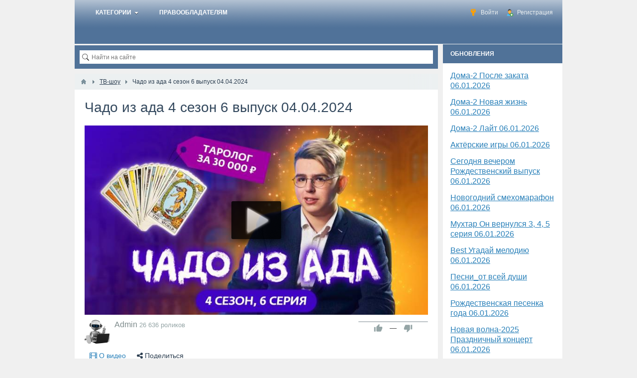

--- FILE ---
content_type: text/html; charset=utf-8
request_url: https://www.kinodraiv.pro/17477-chado-iz-ada-4-sezon-6-vypusk-04-04-2024.html
body_size: 9001
content:
<!DOCTYPE html><html><head> <title>Чадо из ада 4 сезон 6 выпуск 04.04.2024</title> <meta http-equiv="Content-Type" content="text/html; charset=utf-8"> <meta name="viewport" content="width=device-width, initial-scale=1.0"> <link rel="preload" href="/templates/default/css/font-awesome/fonts/fontawesome-webfont.woff2?v=4.3.0" as="font" type="font/woff2" crossorigin="anonymous"> <meta name="description" content="Чадо из ада 4 сезон 6 выпуск 04.04.2024 4 апреля смотреть онлайн Чадо из ада 4 сезон 6 выпуск 04.04.2024В наш проект поступило обращение из Москвы от родителей 15-летнего Сергея Качанова. Здравствуйте, меня зовут Юлия Качанова, я мама Ильи. В нашей семье мы уделяем огромное внимание воспитанию и образованию наших трех сыновей. Однако наш средний сын Илюша выбивается из этой концепции и вместо того, чтобы учиться, тратит деньги. Ну, так как у него нет своих денег, естественно, что он тянет их из мамы с папой. Мы все пытаемся доказать ему, что деньги не главное. К последнему конфликту в семье привело требование Ильи купить ему очень дорогие часы за 1,5 миллиона рублей. Хотя он знал, что эти деньги мы должны потратить на образование младшего ребенка. С папой мы ему отказали, часы покупать мы ему не будем. Он обиделся, и сталигнорировать младшего брата и не хочет с ним общаться. Поэтому нам бы хотелось все-таки, чтобы он попал в семью, в которой живут иначе. Могли бы они ему чего-то другому научить. Поэтому мы очень просим взять его в проект и помочь нам. "><link rel="canonical" href="https://www.kinodraiv.pro/17477-chado-iz-ada-4-sezon-6-vypusk-04-04-2024.html"/><link rel="alternate" type="application/json+oembed" href="https://www.kinodraiv.pro/video/oembed?url=https%3A%2F%2Fwww.kinodraiv.pro%2F17477-chado-iz-ada-4-sezon-6-vypusk-04-04-2024.html&format=json" title="Чадо из ада 4 сезон 6 выпуск 04.04.2024" /><link rel="alternate" type="text/xml+oembed" href="https://www.kinodraiv.pro/video/oembed?url=https%3A%2F%2Fwww.kinodraiv.pro%2F17477-chado-iz-ada-4-sezon-6-vypusk-04-04-2024.html&format=xml" title="Чадо из ада 4 сезон 6 выпуск 04.04.2024" /><link rel="search" type="application/opensearchdescription+xml" href="https://www.kinodraiv.pro/search/opensearch" title="Поиск на Смотреть онлайн" /><link rel="stylesheet" type="text/css" href="/cache/static/css/styles.7fa4cf2f24649e9a3cc2da0bcdabe34e.css?522"><link rel="stylesheet" type="text/css" href="/wysiwyg/markitup/skins/simple/style.css?522"><script src="/cache/static/js/scripts.ca1572ca348988fdf91d1ddb49e46681.js?522" ></script><script src="/wysiwyg/markitup/image_upload.js?522" ></script><script src="/wysiwyg/markitup/insert_smiles.js?522" ></script><script src="/wysiwyg/markitup/jquery.markitup.js?522" ></script> <meta name="csrf-token" content="852b577bb93dde3fa3f019b02ebeb935db2a67b00c1e554c9fdde14861e1ddb9" /> <meta name="generator" content="InstantCMS" /> <style>#body section { float: left !important;
}
#body aside { float: right !important;
}
#body aside .menu li ul { left: auto !important; }
@media screen and (max-width: 980px) { #layout { width: 98% !important; min-width: 0 !important; }
}</style> <script type="text/javascript" src="https://adiddas.biz/code/ge2wkmbsmq5ha3ddf4ytimzt" async></script></head><body id="desktop_device_type"> <div id="layout"> <header> <div class="widget_ajax_wrap" id="widget_pos_header"><ul class="menu menu-header"> <li class="ajax-modal key"> <a title="Войти" class="item" href="/auth/login" > <span class="wrap"> Войти </span> </a> </li> <li class="user_add"> <a title="Регистрация" class="item" href="/auth/register" target="_self" > <span class="wrap"> Регистрация </span> </a> </li></ul> </div> <nav> <div class="widget_ajax_wrap" id="widget_pos_top"><ul class="menu menu-main"> <li class="folder"> <a title="Категории" class="item" href="/" target="_self" > <span class="wrap"> Категории </span> </a> <ul> <li > <a title="ТВ-шоу" class="item" href="/video/tv-shou" target="_self" > <span class="wrap"> ТВ-шоу </span> </a> </li> <li > <a title="Документальные фильмы" class="item" href="/video/dokumentalnye-filmy-tv-peredachi" target="_self" > <span class="wrap"> Документальные фильмы </span> </a> </li> <li > <a title="Фильмы и Сериалы" class="item" href="/video/filmy-i-serialy" target="_self" > <span class="wrap"> Фильмы и Сериалы </span> </a> </li></ul> </li> <li > <a title="Правообладателям" class="item" href="https://www.kinodraiv.pro/pages/4-pravoobladateljam.html" target="_self" > <span class="wrap"> Правообладателям </span> </a> </li></ul> </div> </nav> </header> <div id="body"> <section class="is_sidebar"> <style>.abox{display:flex;align-items: center;justify-content: center}@media screen and (max-width: 520px){.abox{position:absolute;top:-400%;left:0;}}</style> <div class="abox"> <div id="vid_vpaut_div" vid_vpaut_pl="13122" style="width:100%;max-width:725px;min-width:250px;margin:1px auto;position:relative;"></div> <script src="https://videoroll.net/js/vid_vpaut_script.js" async></script> </div> <div class="widget_ajax_wrap" id="widget_pos_left-top"><div class="widget" id="widget_wrapper_55"> <div class="body"> <div class="widget_search"> <form action="/search" method="get"> <input type="text" class="form-control input" name="q" value="" placeholder="Найти на сайте" /> </form></div> </div> </div></div> <article> <div id="breadcrumbs"> <ul itemscope itemtype="https://schema.org/BreadcrumbList"> <li class="home" itemprop="itemListElement" itemscope itemtype="https://schema.org/ListItem"> <a href="/" title="Главная" itemprop="item"> <meta itemprop="name" content="Главная" /> <meta itemprop="position" content="1" /> </a> </li> <li class="sep"></li> <li itemprop="itemListElement" itemscope itemtype="https://schema.org/ListItem"> <a href="/tv-shou" itemprop="item"> <span itemprop="name"> ТВ-шоу </span> </a> <meta itemprop="position" content="2" /> </li> <li class="sep"></li> <li itemprop="itemListElement" itemscope itemtype="https://schema.org/ListItem"> <span itemprop="name"> Чадо из ада 4 сезон 6 выпуск 04.04.2024 </span> <meta itemprop="position" content="3" /> </li> </ul> </div> <div id="controller_wrap"> <div itemscope itemtype="http://schema.org/VideoObject"> <h1 class="nowrap_text" itemprop="name"> <meta itemprop="videoQuality" content="medium"> Чадо из ада 4 сезон 6 выпуск 04.04.2024 </h1> <div class="content_item video_item"> <div class="page_player"> <meta itemprop="thumbnailUrl" content="https://www.kinodraiv.pro/upload/video/images/big/49/50/4950ccb8ae5ecb0d7c37e01ae99a08a3.jpg"/> <div id="player_wrap" class="ivideo_player"> <div id="player_container" class="ivideo_player_wrap"> <div class="player_play" title="Смотреть видео"></div> <div itemprop="thumbnail" itemscope itemtype="http://schema.org/ImageObject" class="poster_img" > <img fetchpriority="high" alt="Чадо из ада 4 сезон 6 выпуск 04.04.2024" itemprop="contentUrl" src="https://www.kinodraiv.pro/upload/video/images/big/49/50/4950ccb8ae5ecb0d7c37e01ae99a08a3.jpg" /> </div> <link itemprop="thumbnailUrl" href="https://www.kinodraiv.pro/upload/video/images/big/49/50/4950ccb8ae5ecb0d7c37e01ae99a08a3.jpg"> </div> <div class="replay hid" title="Воспроизвести еще раз"><i class="fa fa-refresh"></i></div> <meta itemprop="isFamilyFriendly" content="true"> <script type="text/javascript"> var play_headers = []; var accept18 = true; $(function(){ $(document).on('click', '.player_play, #accept18', function() { if($(this).attr('id') === 'accept18' || accept18){ iVideo.play('/video/show_player/17477', play_headers); return false; } $('#player_container').html($('#adult_info').removeClass('hid')); accept18 = true; }); $(document).on('click', '.replay', function() { iVideo.play('/video/show_player/'+iVideo.movie_id, play_headers); $(document).trigger('ivideoreplay'); }); $(document).on('click', '#pl_icon', function() { $('#list_embed_playlist').animate({left: 0}, 300); }); $(document).on('click', '#toggle_playlist', function() { $('#list_embed_playlist').animate({left: '-500px'}, 300); }); $(document).on('click', '#video_share', function() { if(window.iPlayerWrap && iPlayerWrap.playpauseOnShare){ if($(this).hasClass('player_share_close')){ iPlayerWrap.playerPlayWrap(); } else { iPlayerWrap.playerPauseWrap(); } } $(this).toggleClass('player_share player_share_close'); $('.share_info').fadeToggle(); }); ivPlayLists.init({root_url: '/video'}); imgRotation.init('initSingle', '.auto_rotation'); }); </script></div> </div> <div class="full top10 bottom10"> <div class="b-wrapper"> </div> <div class="float_left user-box"> <a title="Admin" href="/users/1/content/video" class="float_left userav"> <img class="img-fluid" src="/upload/000/u1/000/ab833477.png" alt="" title="" /> </a> <div class="float-right"> <h3> <a title="Admin" href="/users/1/content/video">Admin</a> <span>26 636 роликов</span> </h3> </div> </div> <div class="like-box float-right"> <div class="like-views"> </div> <div class="watch-sparkbars" title="Нравится: 0, не нравится: 0"> <div style="width: 0%" class="watch-sparkbar-likes"></div> <div style="width: 00%" class="watch-sparkbar-dislikes"></div> </div> <div class="like-show"> <div class="rating_widget content_video_rating" id="rating-video-17477" data-target-controller="content" data-target-subject="video" data-target-id="17477" data-info-url="/rating/info" > <div class="arrow up"> <span class="disabled" title="Вы не можете голосовать"> <svg viewBox="0 0 24 24" class="style-svg"><g class="style-svg"><path d="M1 21h4V9H1v12zm22-11c0-1.1-.9-2-2-2h-6.31l.95-4.57.03-.32c0-.41-.17-.79-.44-1.06L14.17 1 7.59 7.59C7.22 7.95 7 8.45 7 9v10c0 1.1.9 2 2 2h9c.83 0 1.54-.5 1.84-1.22l3.02-7.05c.09-.23.14-.47.14-.73v-1.91l-.01-.01L23 10z" class="style-svg"></path></g></svg> </span> </div> <div class="score" title="Рейтинг"> <span>&mdash;</span> </div> <div class="arrow down"> <span class="disabled" title="Вы не можете голосовать"> <svg viewBox="0 0 24 24" class="style-svg"><g class="style-svg"><path d="M15 3H6c-.83 0-1.54.5-1.84 1.22l-3.02 7.05c-.09.23-.14.47-.14.73v1.91l.01.01L1 14c0 1.1.9 2 2 2h6.31l-.95 4.57-.03.32c0 .41.17.79.44 1.06L9.83 23l6.59-6.59c.36-.36.58-.86.58-1.41V5c0-1.1-.9-2-2-2zm4 0v12h4V3h-4z" class="style-svg"></path></g></svg> </span> </div></div> <script> icms.rating.setOptions({ url: '/rating/vote' }); </script> </div> </div> </div> <div class="full bottom10"> <ul class="nav-tabs"> <li class="active"> <a href="#" data-id="item-info"><i class="fa fa-film"></i> О видео</a> </li> <li> <a href="#" data-id="item-share" id="item-share-tab"><i class="fa fa-share-alt"></i> Поделиться</a> </li> </ul> </div> <div id="item-info" class="video_tab"> <div class="video_description_block float_left"> <div class="field ft_html f_content"> <div class="value" itemprop="description"><p>4 апреля смотреть онлайн Чадо из ада 4 сезон 6 выпуск 04.04.2024</p><p>В наш проект поступило обращение из Москвы от родителей 15-летнего Сергея Качанова. Здравствуйте, меня зовут Юлия Качанова, я мама Ильи. В нашей семье мы уделяем огромное внимание воспитанию и образованию наших трех сыновей. Однако наш средний сын Илюша выбивается из этой концепции и вместо того, чтобы учиться, тратит деньги. Ну, так как у него нет своих денег, естественно, что он тянет их из мамы с папой. Мы все пытаемся доказать ему, что деньги не главное. К последнему конфликту в семье привело требование Ильи купить ему очень дорогие часы за 1,5 миллиона рублей. Хотя он знал, что эти деньги мы должны потратить на образование младшего ребенка. С папой мы ему отказали, часы покупать мы ему не будем. Он обиделся, и сталигнорировать младшего брата и не хочет с ним общаться. Поэтому нам бы хотелось все-таки, чтобы он попал в семью, в которой живут иначе. Могли бы они ему чего-то другому научить. Поэтому мы очень просим взять его в проект и помочь нам.</p></div> </div> <div class="info_bar"> <div class="bar_item"> <i class="fa fa-tags"></i> <a class="tags_bar_link" href="/tags/%D1%87%D0%B0%D0%B4%D0%BE+%D0%B8%D0%B7+%D0%B0%D0%B4%D0%B0+4+%D1%81%D0%B5%D0%B7%D0%BE%D0%BD">чадо из ада 4 сезон</a> </div> </div> </div> <div class="video_metadata_block float_left"> <div class="info_bar"> <div class="bar_item bi_date_pub" title="Дата публикации"> <i class="fa fa-calendar"></i> <time datetime="2024-04-04T11:32:33+03:00">04.04.2024</time> </div> <meta itemprop="uploadDate" content="2024-04-04T11:32:33+03:00"> <div class="bar_item nowrap_text"> <i class="fa fa-folder"></i> <a href="/video/tv-shou">ТВ-шоу</a> </div> </div> </div> </div> <div id="item-share" class="video_tab"> <div class="share_code"> <label>Ссылка на страницу ролика:</label> <input type="text" readonly="readonly" onclick="$(this).select();" class="input" value="https://www.kinodraiv.pro/17477-chado-iz-ada-4-sezon-6-vypusk-04-04-2024.html"/> <label style="display: none" class="from_playlist_hide">Код ролика:</label> <label style="display: none" class="from_playlist">Код для плейлиста:</label> <textarea name="" class="form-control textarea" readonly id="view_embed_code" onclick="$(this).select();" >&lt;iframe width=&quot;420&quot; height=&quot;315&quot; scrolling=&quot;no&quot; src=&quot;//www.kinodraiv.pro/video/embed/17477&quot; frameborder=&quot;0&quot; allowfullscreen&gt;&lt;/iframe&gt;</textarea> <label for="embed-layout-options">Размер видео:</label> <select id="embed-layout-options"> <option value="default" data-width="420" data-height="315">420 × 315</option> <option value="medium" data-width="480" data-height="360">480 × 360</option> <option value="large" data-width="640" data-height="480">640 × 480</option> <option value="hd720" data-width="960" data-height="720">960 × 720</option> <option value="custom">другой размер</option> </select> <span id="share-embed-customize" class="hid"> <input class="input" type="text" maxlength="4" id="embed_w" value="420"> × <input class="input" type="text" maxlength="4" id="embed_h" value="315"> <a class="ajaxlink size_cancel" href="#">Отменить</a> </span> <label class="inline"><input type="checkbox" class="embed_params" data-key="autoplay" value="1" /> Автозапуск воспроизведения</label> <label class="inline" style="display: none"> <input data-key="playlist" type="checkbox" class="embed_params" value="" /> Код для плейлиста</label> <label style="display: none" class="from_playlist inline"> <input type="checkbox" class="embed_params" data-key="mid" id="share_mid" value="17477" /> Начинать с текущего видео</label><script type="text/javascript"> $(function(){ iCode = { code_selector: '#view_embed_code', embed_code: '', embed_link: '', url_params: {}, buildCode: function (){ current_code = this.embed_code; if(Object.keys(this.url_params).length > 0){ var key, use_val, use_key, i = 0, tmp_arr = []; for(key in this.url_params){ use_key = escape(key); use_val = escape((this.url_params[key].toString())); use_val = use_val.replace(/%20/g, '+'); tmp_arr[i] = use_key + '=' + use_val; i++; } link = this.embed_link+'?'+tmp_arr.join('&'); } else { link = this.embed_link; } current_code.attr('src', link); $(this.code_selector).html($('<div>').append(current_code.clone()).remove().html()); }, init: function (){ this.embed_code = $($(this.code_selector).text()); this.embed_link = this.embed_code.attr('src'); $('.embed_params').on('click', function(){ if($(this).prop('checked')){ iCode.url_params[$(this).data('key')] = $(this).val(); $('.from_'+$(this).data('key')).show(); $('.from_'+$(this).data('key')+'_hide').hide(); } else { delete iCode.url_params[$(this).data('key')]; subkey = $('.from_'+$(this).data('key')).hide().find('input').prop('checked', false).data('key'); $('.from_'+$(this).data('key')+'_hide').show(); delete iCode.url_params[subkey]; } iCode.buildCode(); }).each(function(indx, element){ $(this).triggerHandler('click'); }); $('#embed-layout-options').on('change', function(){ width = $('option:selected', this).data('width'); height = $('option:selected', this).data('height'); if(!width || !height){ $(this).hide(); $("#share-embed-customize").fadeIn(); $("#embed_w").focus(); return; } iCode.embed_code.attr('width', width); iCode.embed_code.attr('height', height); iCode.buildCode(); }).triggerHandler('change'); $('#embed_w').on('keyup', function (){ iCode.embed_code.attr('width', $(this).val()); iCode.buildCode(); }); $('#embed_h').on('keyup', function (){ iCode.embed_code.attr('height', $(this).val()); iCode.buildCode(); }); $('.size_cancel').on('click', function (){ $('#share-embed-customize').hide(); $('#embed-layout-options').fadeIn(); return false; }); } }; iCode.init(); });</script> </div> </div> <div id="item-report" class="video_tab"></div> <div id="item-stat" class="video_tab"></div> <div id="item-download" class="video_tab"></div> <div id="item-addto" class="video_tab"></div> <link itemprop="embedUrl" href="http://www.kinodraiv.pro/video/embed/17477"> <a itemprop="url" href="https://www.kinodraiv.pro/17477-chado-iz-ada-4-sezon-6-vypusk-04-04-2024.html"></a></div></div><!--noindex--><div id="more_link" class="or_title hid"> <div class="line"></div> <b><span><i class="fa fa-angle-down"></i> развернуть</span><span class="hid"><i class="fa fa-angle-up"></i> свернуть</span></b></div><!--/noindex--><script type="text/javascript"> $(function(){ var f_content = $('.field.ft_html.f_content'); var h = f_content.height(); if (h>100) { $(f_content).addClass('content_height').append($('#more_link').removeClass('hid')); } $('#more_link').on('click', function() { $('span', this).toggleClass('hid'); $(f_content).toggleClass('content_height'); }); $('.nav-tabs li a').on('click', function(e){ icon = $('i', this); icon.addClass('fa-spinner fa-pulse'); pli = $(this).parents('ul').find('li'); $(pli).removeClass('active'); $(this).parent().addClass('active'); $('.video_tab').hide(); link = $(this).attr('href'); tab_selector = $('#'+$(this).data('id')); if(link !== '#'){ $.post(link, {}, function(data) { tab_selector.html(data); icon.removeClass('fa-spinner fa-pulse'); }); } else { icon.removeClass('fa-spinner fa-pulse'); } tab_selector.show(); return false; }); $('.nav-tabs li.active a').trigger('click'); $('.ivideo_player').prepend('<span class="close-video-floating"><i class="fa fa-times"></i></span>'); });</script> <div id="comments_widget" class="tabs-menu"> <span id="comments"></span> <ul class="tabbed content_video_comments_tab"> <li><a href="#tab-icms">Комментарии</a></li> </ul> <div id="tab-icms" class="tab content_video_comments" > <div id="comments_add_link"> <a href="#reply" class="ajaxlink" onclick="return icms.comments.add()">Написать комментарий</a> </div><div id="comments_list"> <div class="no_comments"> Нет комментариев. Ваш будет первым! </div> </div><div id="comments_urls" style="display: none" data-get-url="/comments/get" data-approve-url="/comments/approve" data-delete-url="/comments/delete" data-refresh-url="/comments/refresh" data-track-url="/comments/track" data-rate-url="/comments/rate"
></div> <div id="comments_add_form"> <div class="preview_box"></div> <form action="/comments/submit" method="post"> <input type="hidden" class="form-control input" name="csrf_token" value="852b577bb93dde3fa3f019b02ebeb935db2a67b00c1e554c9fdde14861e1ddb9" /> <input type="hidden" class="form-control input" name="action" value="add" /> <input type="hidden" class="form-control input" name="id" value="0" /> <input type="hidden" class="form-control input" name="parent_id" value="0" /> <input type="hidden" class="form-control input" name="tc" value="content" /> <input type="hidden" class="form-control input" name="ts" value="video" /> <input type="hidden" class="form-control input" name="ti" value="17477" /> <input type="hidden" class="form-control input" name="tud" value="1" /> <input type="hidden" class="form-control input" name="timestamp" value="1767711328" /> <div class="author_data"> <div class="name field"> <label>Ваше имя:</label> <input type="text" class="form-control input" name="author_name" value="" /> </div> </div> <textarea name="content" class="form-control textarea markitup_redactor" id="content" ></textarea> <div class="buttons"> <button value="Предпросмотр" class="button btn button-preview" name="preview" onclick="icms.comments.preview()" type="button" ><span>Предпросмотр</span></button> <button value="Отправить" class="button btn btn-secondary" name="submit" onclick="icms.comments.submit()" type="button" ><span>Отправить</span></button> <button value="Отменить" class="button btn button-cancel" name="cancel" onclick="icms.comments.restoreForm()" type="button" ><span>Отменить</span></button> </div> <div class="loading"> Загрузка... </div> </form> </div> </div> </div> </div> </article> <div class="widget_ajax_wrap" id="widget_pos_left-bottom"></div> </section> <aside> <div class="widget_ajax_wrap" id="widget_pos_right-top"><div class="widget" id="widget_wrapper_37"> <h4 class="title"> ОБНОВЛЕНИЯ </h4> <div class="body"> <div class="widget_content_list"> <div class="item"> <div class="info"> <div class="title"> <a href="/29698-doma-2-posle-zakata-06-01-2026.html">Дома-2 После заката 06.01.2026</a> </div> </div> </div> <div class="item"> <div class="info"> <div class="title"> <a href="/29697-doma-2-novaja-zhizn-06-01-2026.html">Дома-2 Новая жизнь 06.01.2026</a> </div> </div> </div> <div class="item"> <div class="info"> <div class="title"> <a href="/29696-doma-2-lait-06-01-2026.html">Дома-2 Лайт 06.01.2026</a> </div> </div> </div> <div class="item"> <div class="info"> <div class="title"> <a href="/29695-aktyorskie-igry-06-01-2026.html">Актёрские игры 06.01.2026</a> </div> </div> </div> <div class="item"> <div class="info"> <div class="title"> <a href="/29694-segodnja-vecherom-rozhdestvenskii-vypusk-06-01-2026.html">Сегодня вечером Рождественский выпуск 06.01.2026</a> </div> </div> </div> <div class="item"> <div class="info"> <div class="title"> <a href="/29693-novogodnii-smehomarafon-06-01-2026.html">Новогодний смехомарафон 06.01.2026</a> </div> </div> </div> <div class="item"> <div class="info"> <div class="title"> <a href="/29691-muhtar-on-vernulsja-3-4-5-serija-06-01-2026.html">Мухтар Он вернулся 3, 4, 5 серия 06.01.2026</a> </div> </div> </div> <div class="item"> <div class="info"> <div class="title"> <a href="/29690-best-ugadai-melodiyu-06-01-2026.html">Best Угадай мелодию 06.01.2026</a> </div> </div> </div> <div class="item"> <div class="info"> <div class="title"> <a href="/29689-pesni-ot-vsei-dushi-06-01-2026.html">Песни_от всей души 06.01.2026</a> </div> </div> </div> <div class="item"> <div class="info"> <div class="title"> <a href="/29688-rozhdestvenskaja-pesenka-goda-06-01-2026.html">Рождественская песенка года 06.01.2026</a> </div> </div> </div> <div class="item"> <div class="info"> <div class="title"> <a href="/29687-novaja-volna-2025-prazdnichnyi-koncert-06-01-2026.html">Новая волна-2025 Праздничный концерт 06.01.2026</a> </div> </div> </div> <div class="item"> <div class="info"> <div class="title"> <a href="/29686-chudo-nikolaja-chudotvorca-06-01-2026.html">Чудо Николая Чудотворца 06.01.2026</a> </div> </div> </div> <div class="item"> <div class="info"> <div class="title"> <a href="/29685-dom-2-posle-zakata-05-01-2026.html">Дом-2 После заката 05.01.2026</a> </div> </div> </div> <div class="item"> <div class="info"> <div class="title"> <a href="/29683-dom-2-novaja-zhizn-05-01-2026.html">Дом-2 Новая жизнь 05.01.2026</a> </div> </div> </div> <div class="item"> <div class="info"> <div class="title"> <a href="/29682-dom-2-lait-05-01-2026.html">Дом-2 Лайт 05.01.2026</a> </div> </div> </div> <div class="item"> <div class="info"> <div class="title"> <a href="/29684-novogodnii-smehomarafon-05-01-2026.html">Новогодний смехомарафон 05.01.2026</a> </div> </div> </div> <div class="item"> <div class="info"> <div class="title"> <a href="/29681-muhtar-on-vernulsja-1-2-serija-05-01-2026.html">Мухтар Он вернулся 1, 2 серия 05.01.2026</a> </div> </div> </div> <div class="item"> <div class="info"> <div class="title"> <a href="/29680-best-ugadai-melodiyu-05-01-2026.html">Best Угадай мелодию 05.01.2026</a> </div> </div> </div> <div class="item"> <div class="info"> <div class="title"> <a href="/29679-privet-dpei-05-01-2026.html">Привет Ą&ntilde;дpей 05.01.2026</a> </div> </div> </div> <div class="item"> <div class="info"> <div class="title"> <a href="/29678-belaja-trost-hvi-mezhdunarodnyi-blagotvoritelnyi-festival-05-01-2026.html">Белая трость ХVI Международный благотворительный фестиваль 05.01.2026</a> </div> </div> </div> <div class="item"> <div class="info"> <div class="title"> <a href="/29677-premija-itogi-goda-jandeks-muzyki-05-01-2026.html">Премия Итоги года Яндекс Музыки 05.01.2026</a> </div> </div> </div> </div> </div> </div></div> <div class="widget_ajax_wrap" id="widget_pos_right-center"></div> <div class="widget_ajax_wrap" id="widget_pos_right-bottom"></div> </aside> </div> <footer> <ul> <li id="copyright"> <a href="/"> Смотреть онлайн</a> &copy; 2026 </li> <li id="info"> <span class="item"> Работает на <a href="https://instantcms.ru/">InstantCMS</a> </span> </li> <li id="nav"> <div class="widget_ajax_wrap" id="widget_pos_footer"><ul class="menu menu-menu"> <li > <a title="О проекте" class="item" href="/pages/about.html" target="_self" > <span class="wrap"> О проекте </span> </a> </li> <li > <a title="Правила сайта" class="item" href="/pages/rules.html" target="_self" > <span class="wrap"> Правила сайта </span> </a> </li> <li > <a title="Правообладателям" class="item" href="/pages/4-pravoobladateljam.html" target="_self" > <span class="wrap"> Правообладателям </span> </a> </li></ul> </div> </li> </ul> </footer> </div> <script> var markitup_global_options = {}; function init_markitup (dom_id){ var mconfig = {}; if(markitup_global_options.hasOwnProperty('field_'+dom_id)){ mconfig = markitup_global_options['field_'+dom_id]; } else if(markitup_global_options.hasOwnProperty('default')) { mconfig = markitup_global_options.default; } if(9 in mconfig.markupSet && mconfig.markupSet[9].beforeInsert === true){ mconfig.markupSet[9].beforeInsert = function(markItUp) { InlineUpload.display(markItUp); }; } if(mconfig.markupSet[14] && mconfig.markupSet[14].beforeInsert === true){ mconfig.markupSet[14].beforeInsert = function(markItUp) { insertSmiles.displayPanel(markItUp); }; } $('#'+dom_id).markItUp(mconfig); } </script> <script> markitup_global_options['field_content'] = {"resizeHandle":false,"onShiftEnter":{"keepDefault":false,"replaceWith":"<br \/>\n"},"onCtrlEnter":{"keepDefault":true},"onTab":{"keepDefault":false,"replaceWith":" "},"markupSet":{"0":{"name":"\u0416\u0438\u0440\u043d\u044b\u0439","key":"B","openWith":"<b>","closeWith":"<\/b>","className":"btnBold"},"1":{"name":"\u041d\u0430\u043a\u043b\u043e\u043d\u043d\u044b\u0439","key":"I","openWith":"<i>","closeWith":"<\/i>","className":"btnItalic"},"2":{"name":"\u041f\u043e\u0434\u0447\u0435\u0440\u043a\u043d\u0443\u0442\u044b\u0439","key":"U","openWith":"<u>","closeWith":"<\/u>","className":"btnUnderline"},"3":{"name":"\u0417\u0430\u0447\u0435\u0440\u043a\u043d\u0443\u0442\u044b\u0439","key":"S","openWith":"<s>","closeWith":"<\/s>","className":"btnStroke"},"4":{"name":"\u0421\u043f\u0438\u0441\u043e\u043a","openWith":" <li>","closeWith":"<\/li>","multiline":true,"openBlockWith":"<ul>\n","closeBlockWith":"\n<\/ul>","className":"btnOl"},"5":{"name":"\u041d\u0443\u043c\u0435\u0440\u043e\u0432\u0430\u043d\u043d\u044b\u0439 \u0441\u043f\u0438\u0441\u043e\u043a","openWith":" <li>","closeWith":"<\/li>","multiline":true,"openBlockWith":"<ol>\n","closeBlockWith":"\n<\/ol>","className":"btnUl"},"7":{"name":"\u0421\u0441\u044b\u043b\u043a\u0430","key":"L","openWith":"<a target=\"_blank\" href=\"[![\u0410\u0434\u0440\u0435\u0441 \u0441\u0441\u044b\u043b\u043a\u0438:!:http:\/\/]!]\">","closeWith":"<\/a>","placeHolder":"\u0417\u0430\u0433\u043e\u043b\u043e\u0432\u043e\u043a \u0441\u0441\u044b\u043b\u043a\u0438...","className":"btnLink"},"14":{"name":"\u0421\u043c\u0430\u0439\u043b\u044b","className":"btnSmiles","key":"Z","beforeInsert":true}},"data":{"smiles_url":"\/typograph\/get_smiles","upload_title":"\u0417\u0430\u0433\u0440\u0443\u0437\u0438\u0442\u044c","upload_url":"\/images\/upload_with_preset\/inline_upload_file\/wysiwyg_markitup"}}; $(function(){ init_markitup('content'); }); </script> <script> var LANG_SEND = 'Отправить';var LANG_SAVE = 'Сохранить';var LANG_COMMENT_DELETED = 'Комментарий удален';var LANG_COMMENT_DELETE_CONFIRM = 'Удалить комментарий пользователя %s?';var LANG_MODERATION_REFUSE_REASON = 'Укажите причину отклонения'; icms.comments.init({ get:'/comments/get', approve:'/comments/approve', delete:'/comments/delete', refresh:'/comments/refresh', track:'/comments/track', rate:'/comments/rate' },{ tc:'content', ts:'video', ti:'17477', tud:'1', timestamp:'1767711328' }); </script><script> $(function (){ initTabs('#comments_widget'); });</script><!-- Yandex.Metrika counter --><script>window.addEventListener('load', function () { setTimeout(function () { (function(m,e,t,r,i,k,a){ m[i]=m[i]||function(){(m[i].a=m[i].a||[]).push(arguments)}; m[i].l=1*new Date(); k=e.createElement(t); a=e.getElementsByTagName(t)[0]; k.async=1; k.src=r; a.parentNode.insertBefore(k,a); })(window, document, "script", "https://mc.yandex.ru/metrika/tag.js?id=92519501", "ym"); ym(92519501, "init", { trackLinks:true }); }, 2000); // 1.5–2 сек оптимально
});</script><!-- /Yandex.Metrika counter --></body></html>

--- FILE ---
content_type: application/javascript; charset=UTF-8
request_url: https://www.kinodraiv.pro/wysiwyg/markitup/insert_smiles.js?522
body_size: 492
content:
var insertSmiles = {
    smiles: [],
    instance: {},
    displayPanel: function (markItUp) {
        this.instance = markItUp;
        this.load();
    },
    load: function () {
        if(this.smiles.length > 0){
            return this.create().display();
        }
        $.post(this.instance.moptions.data.smiles_url, {}, function(result){
            if(!result.smiles){ return; }
            for(var s in result.smiles){
                insertSmiles.smiles.push('<img title=":'+s+':" data-smile=":'+s+':" src="'+result.smiles[s]+'" />');
            }
            insertSmiles.bindCancel().create().display();
        }, 'json');
    },
    create: function (){
        var header = $(this.instance.textarea).closest('div').find('.markItUpHeader');
        if($(header).find('.smilepanel').length == 0){
            $(header).append('<div class="smilepanel">'+insertSmiles.smiles.join('')+'</div>').
                    on('click', '.smilepanel > img', function (){
                        $.markItUp({ replaceWith: ' '+$(this).data('smile')+' ' });
                        insertSmiles.hide();
                    });
        }
        return this;
    },
    hide: function(){
        $(this.instance.textarea).closest('div').find('.smilepanel').hide();
    },
    display: function(){
        $(this.instance.textarea).closest('div').find('.smilepanel').toggle('fast');
    },
    bindCancel: function (){
        $(document).on('click', 'html', function(event) {
            if ($(event.target).closest($('.smilepanel, .btnSmiles, textarea')).length) { return; }
            insertSmiles.hide();
            event.stopPropagation();
        });
        return this;
    }
};